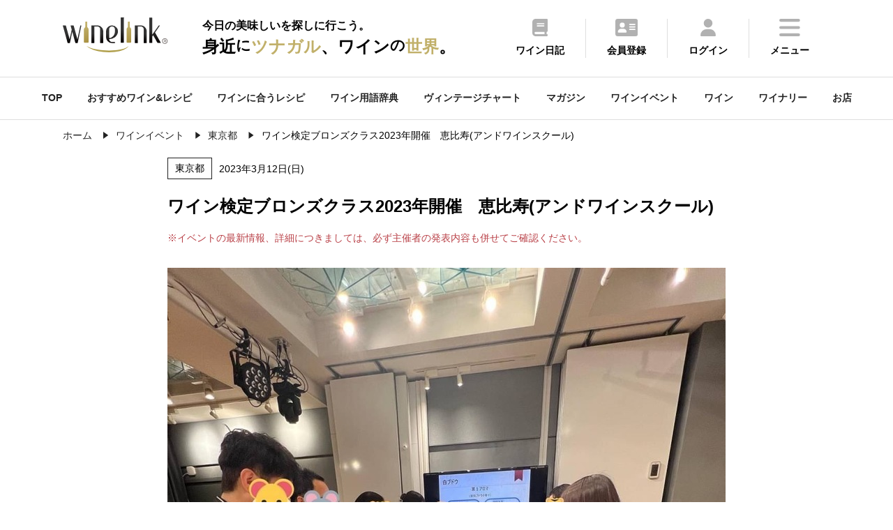

--- FILE ---
content_type: text/html
request_url: https://wine-link.net/event/detail/9599
body_size: 64836
content:
<!DOCTYPE html>
<html lang="ja">
<head>
<meta charset="utf-8">
<title>ワイン検定ブロンズクラス2023年開催　恵比寿(アンドワインスクール) - ワインリンク</title>
<meta name="description" content="ワイン検定ブロンズクラス2023年開催　恵比寿(アンドワインスクール)ワインイベントです。開催場所はRIVERLD恵比寿
渋谷区恵比寿南1-14-1
（恵比寿駅より徒歩2分）で行われます。">
<meta name="keywords" content="スパークリングワイン,シャンパン,ワインイベント詳細,ワイン,ワインリンク,ワインショップ,ワインバー,試飲会">
<meta property="og:title" content="ワイン検定ブロンズクラス2023年開催　恵比寿(アンドワインスクール) - ワインリンク">
<meta property="og:type" content="article">
<meta property="og:url" content="https://wine-link.net/event/detail/9599">
<meta property="og:image" content="https://wine-link.net/cache/images/event/f4/72/264dda7e30e41ddb5cad614d3fa98403f362f472.600x600.cut.jpg">
<meta property="og:site_name" content="ワインリンク【Wine-Link】">
<meta property="fb:app_id" content="237758306334674">
<meta property="og:description" content="ワイン検定ブロンズクラス2023年開催　恵比寿(アンドワインスクール)ワインイベントです。開催場所はRIVERLD恵比寿
渋谷区恵比寿南1-14-1
（恵比寿駅より徒歩2分）で行われます。">
<link rel="canonical" href="https://wine-link.net/event/detail/9599" />
<meta name="viewport" content="width=device-width, initial-scale=1.0, maximum-scale=1, user-scalable=0" />
<link rel="shortcut icon" href="/favicon.ico">
<link type="text/css" href="/static/v4/css/common.css?20250711" rel="stylesheet" />
<link rel="stylesheet" href="https://fonts.googleapis.com/css2?family=Material+Symbols+Outlined:opsz,wght,FILL,GRAD@48,400,0,0" />
<link rel="stylesheet" type="text/css" href="https://cdnjs.cloudflare.com/ajax/libs/slick-carousel/1.9.0/slick.css">
<link rel="stylesheet" type="text/css" href="https://cdnjs.cloudflare.com/ajax/libs/slick-carousel/1.9.0/slick-theme.css">
<link rel="stylesheet" href="https://cdnjs.cloudflare.com/ajax/libs/simplebar/6.2.4/simplebar.min.css" integrity="sha512-rptDreZF629VL73El0GaBEH9tlYEKDJFUr+ysb+9whgSGbwYfGGA61dVtQFL0qC8/SZv/EQFW5JtwEFf+8zKYg==" crossorigin="anonymous" referrerpolicy="no-referrer" />
<link type="text/css" href="/static/v4/css/add.css" rel="stylesheet" />

<script defer src="/static/v4/js/fav.js"></script>
<!-- Google tag (gtag.js) -->
<script async src="https://www.googletagmanager.com/gtag/js?id=G-ECBPZ8W817"></script>
<script>
  window.dataLayer = window.dataLayer || [];
  function gtag(){dataLayer.push(arguments);}
  gtag('js', new Date());

  gtag('config', 'G-ECBPZ8W817');
</script>
<link rel="stylesheet" type="text/css" href="https://cdnjs.cloudflare.com/ajax/libs/remodal/1.0.5/remodal.min.css">
<link rel="stylesheet" type="text/css" href="https://cdnjs.cloudflare.com/ajax/libs/remodal/1.0.5/remodal-default-theme.min.css">
</head>
<body>
<div class="top_cont_header">
	<header>
		<div class="active_her">
			<div class="header_inr">
				<div class="logo">
					
					<a href="https://wine-link.net/"><img src="/static/v3/images/logo.svg" alt="ワインリンク【Wine-Link】-ワインをもっと身近に楽しく"></a>
					
					<span class="catch"><span>今日の美味しいを探しに行こう。</span><span>身近<span class="ds">に</span><span class="dc">ツナガル</span>、ワイン<span class="ds">の</span><span class="dc">世界</span>。</span></span></div>
			</div>
			<div class="menu">
				<ul>
					<li><a href="https://wine-link.net/diary/"><img src="/static/v3/images/icon/common/header_diary.svg"><p>ワイン日記</p></a></li>
					
					<li><a href="https://wine-link.net/register/"><img src="/static/v3/images/icon/common/header_register.svg"><p>会員登録</p></i></a></li>
					<li><a href="https://wine-link.net/mypage/"><img src="/static/v3/images/icon/common/header_login.svg"><p>ログイン</p></a></li>
					
					<li class="hamburger"><a><img src="/static/v3/images/icon/common/header_menu.svg"><p>メニュー</p></a></li>
				</ul>
			</div>
		</div>
		<div class="menu_inr ">
			<div class="title"><p class="en">Me<span>n</span>u</p><p>メニュー</p></div>
			<div class="pc_nav">
				<div class="nav_cont">
					<p class="title">コンテンツ</p>
					<ul>
						<li><a href="https://wine-link.net/mypage/diary/register/">ワイン日記</a></li>
						<li><a href="https://wine-link.net/mypage/diary/register/?pairing=1">ペアリング日記</a></li>
						<li><a href="https://wine-link.net/ranking/">ランキング</a></li>
						<li><a href="https://wine-link.net/recommend/">おすすめワイン＆レシピ</a></li>
						<li><a href="https://wine-link.net/dictionary/">ワイン用語辞典</a></li>
						<li><a href="https://wine-link.net/vintage/">ヴィンテージチャート</a></li>
						<li><a href="https://wine-link.net/magazine/">マガジン</a></li>
						<li><a href="https://wine-link.net/event/">ワインイベント</a></li>
						<li><a href="https://wine-link.net/campaign/">キャンペーン</a></li>
						<li><a href="https://wine-link.net/info/">ニュース</a></li>
						<li><a href="https://wine-link.net/info/voice/">口コミ</a></li>
					</ul>
				</div>
				<div class="nav_cont">
					<p class="title">探す</p>
					<ul>
						<li><a href="https://wine-link.net/recipe/">ワインに合うレシピ(料理・おつまみ)</a></li>
						<li><a href="https://wine-link.net/search/wine/">ワイン</a></li>
						<li><a href="https://wine-link.net/search/winery/">ワイナリー</a></li>
						<li><a href="https://wine-link.net/shop/search/">お店</a></li>
					</ul>
					<p class="title column2">会員サービス</p>
					<ul>
					
						<li><a href="https://wine-link.net/mypage/">ログイン</a></li>
						<li><a href="https://wine-link.net/register/">会員登録</a></li>
					
					</ul>
				</div>
				<div class="nav_cont">
					<p class="title">販売店の方</p>
					<ul>
						<li><a href="https://wine-link.net/manage/">管理ページ</a></li>
						<li><a href="https://wine-link.net/contact/form/6">店舗新規登録</a></li>
					</ul>
				</div>
				<div class="nav_cont">
					<p class="title">その他</p>
					<div class="row2">
						<ul>
							<li><a href="https://wine-link.net/">トップページ</a></li>
							<li><a href="https://wine-link.net/concept/">コンセプト</a></li>
							<li><a href="https://wine-link.net/faq/">FAQ</a></li>
							<li><a href="https://wine-link.net/spec/">推薦環境</a></li>
							<li><a href="https://wine-link.net/support/systopics">システム更新履歴</a></li>
							<li><a href="https://wine-link.net/contact/">お問い合せ</a></li>
						</ul>
						<ul>
							<li><a href="https://wine-link.net/support/company">運営</a></li>
							<li><a href="https://wine-link.net/support/rule">プライバシーポリシー</a></li>
							<li><a href="https://wine-link.net/static/file/devicelist.pdf">アプリカメラ機能<br> /動作確認端末一覧</a></li>
							<li><a href="https://wine-link.net/support/sitemap">サイトマップ</a></li>
						</ul>
					</div>
				</div>
			</div>
			<div class="sp_nav" data-simplebar data-simplebar-auto-hide="false">
				<div class="nav_cont">
					<ul>
						<li><a href="https://wine-link.net/">TOP</a></li>
						<li><a href="https://wine-link.net/mypage/">ワイン日記</a></li>
						<li><a href="https://wine-link.net/recipe/">ワインに合うレシピを探す</a></li>
						<li><a href="https://wine-link.net/recommend/">おすすめワイン＆レシピ</a></li>
						<li><a href="https://wine-link.net/ranking/">ランキング</a></li>
						<li><a href="https://wine-link.net/dictionary/">ワイン用語辞典</a></li>
						<li><a href="https://wine-link.net/vintage/">ヴィンテージチャート</a></li>
						<li><a href="https://wine-link.net/magazine/">マガジン</a></li>
						<li><a href="https://wine-link.net/event/">ワインイベント</a></li>
						<li><a href="https://wine-link.net/search/wine/">ワインを探す</a></li>
						<li><a href="https://wine-link.net/search/winery/">ワイナリーを探す</a></li>
						<li><a href="https://wine-link.net/shop/search/">お店を探す</a></li>
						<li><a href="https://wine-link.net/campaign/">キャンペーン</a></li>
						<li><a href="https://wine-link.net/info/">ニュース</a></li>
						<li><a href="https://wine-link.net/info/voice/">口コミ</a></li>
					
						<li><a href="https://wine-link.net/mypage/">ログイン</a></li>
						<li><a href="https://wine-link.net/register/">会員登録</a></li>
					
					</ul>
				</div>
			</div>
			<div class="sns_inr">
				<div class="sns_btn"><a href="https://www.facebook.com/winelink.net" target="_blank"><img src="/static/v3/images/icon/common/header_facebook.svg"></a></div>
			</div>
			<div class="close pc_cont">
				<img src="/static/v3/images/icon/common/header_close.svg"><span>閉じる</span>
			</div>
			<div class="close sp_cont">
				<img src="/static/v3/images/icon/common/header_close_sp.svg">
			</div>
		</div>
	</header>
</div>
<span class="gap mypage_gap"></span>
<nav>
	<ul class="sub_nav_inner">
		<li><a href="https://wine-link.net/">TOP</a></li>
		<li><a href="https://wine-link.net/recommend/">おすすめワイン&レシピ</a></li>
		<li><a href="https://wine-link.net/recipe/">ワインに合うレシピ</a></li>
		<li><a href="https://wine-link.net/dictionary/">ワイン用語辞典</a></li>
		<li><a href="https://wine-link.net/vintage/">ヴィンテージチャート</a></li>
		<li><a href="https://wine-link.net/magazine/">マガジン</a></li>
		<li><a href="https://wine-link.net/event/">ワインイベント</a></li>
		<li><a href="https://wine-link.net/search/wine/">ワイン</a></li>
		<li><a href="https://wine-link.net/search/winery/">ワイナリー</a></li>
		<li><a href="https://wine-link.net/shop/search/">お店</a></li>
	</ul>
</nav>

<div class="common_inner pan">
	<ul class="List" itemscope itemtype="http://schema.org/BreadcrumbList">
		<li class="List-Item" itemprop="itemListElement" itemscope itemtype="http://schema.org/ListItem">
			<a href="/" itemprop="item" class="List-Item-Link">
				<span itemprop="name">ホーム</span>
			</a>
			<meta itemprop="position" content="1" />
		</li>
        <li class="List-Item" itemprop="itemListElement" itemscope itemtype="http://schema.org/ListItem">
			<a href="/event/" itemprop="item" class="List-Item-Link">
				<span itemprop="name">ワインイベント</span>
			</a>
			<meta itemprop="position" content="2" />
		</li>
        <li class="List-Item" itemprop="itemListElement" itemscope itemtype="http://schema.org/ListItem">
			<a href="/event/result?pref_cd=13" itemprop="item" class="List-Item-Link">
				<span itemprop="name">東京都</span>
			</a>
			<meta itemprop="position" content="3" />
		</li>
		<li class="List-Item" itemprop="itemListElement" itemscope itemtype="http://schema.org/ListItem">
			<span itemprop="name">ワイン検定ブロンズクラス2023年開催　恵比寿(アンドワインスクール)</span>
			<meta itemprop="position" content="4" />
		</li>
	</ul>
</div>
<main class="sub container">
<article class="cont_block">
    <section class="event common_inner_narrow cont_block">
        <dl class="detail">
            <dt>
                <div class="date">
                    
                    <span>東京都</span>
                    
                    
                    <p class="time">
                        
                            
                                2023年3月12日(日)
                            
                        
                    </p>
                </div>
                <h1>ワイン検定ブロンズクラス2023年開催　恵比寿(アンドワインスクール)</h1>
                <p class="sub_title im_txt">※イベントの最新情報、詳細につきましては、必ず主催者の発表内容も併せてご確認ください。</p>
                
                <img src="https://wine-link.net/cache/images/event/f4/72/264dda7e30e41ddb5cad614d3fa98403f362f472.800x0.none.jpg" alt="イベント名" class="thum">
                
                <div class="sns_cont">
                    <ul>
                        <li id="bookmark_button">
                            
                                <a href="#favo" class="please-login-btn" class="m10">お気に入り登録</a>
                            
                        </li>
                        <li><a href="/event/detail/9599/voice/">口コミ</a></li>
                        <li><a href="https://www.facebook.com/share.php?u=https://wine-link.net/event/detail/9599" target="_blank"><img src="/static/v3/images/icon/common/sns_facebook.svg"></a></li>
                        <li><a href="https://twitter.com/share?url=https://wine-link.net/event/detail/9599&text=ワイン検定ブロンズクラス2023年開催　恵比寿(アンドワインスクール)" target="_blank"><img src="/static/v3/images/icon/common/sns_x.svg"></a></li>
                        <li><a href="https://social-plugins.line.me/lineit/share?url=https://wine-link.net/event/detail/9599" target="_blank"><img src="/static/v3/images/icon/common/sns_line.svg"></a></li>
                    </ul>
                </div>
            </dt>
            <dt class="detail_txt">
                <p><br />
</p>
            </dt>
        </dl>
    </section>
    <section class="event_detail common_inner_narrow cont_block">
        <h2 class="title">詳細</h2>
        <ul>
            
            <li><dl><dt class="title"><h3>内容</h3></dt><dt class="txt"><p>ワイン検定ブロンズクラス2023年開催　恵比寿(アンドワインスクール)<br />
<br />
【開催日時】3月12日(日)14:00〜16:40<br />
<br />
詳細や予約はこちらのリンクから↓<br />
https://andwineclub.com/school/6745/<br />
<br />
【内容】<br />
恵比寿にて日本ソムリエ協会が主催するワイン検定ブロンズクラスを開催することとなりました。<br />
<br />
ブロンズクラスは、ワインの入門編として、ご家庭でワインを楽しく飲んでいただける知識を習得し、日常でのワインが楽しくなるような講座です。<br />
<br />
『講習90分＋検定試験40分』の一日完結型ですので気軽にご参加いただけます。<br />
<br />
<br />
【J.S.A.ワイン検定について】<br />
日本ソムリエ協会が主催する検定試験（テイスティングなし）で、20歳以上の方ならどなたでも受けられる検定試験です。<br />
<br />
ワインに興味をお持ちの方を対象に、ワインの基礎的な知識の普及を目的とした　一般社団法人日本ソムリエ協会が主催する検定試験です。　<br />
<br />
ブロンズクラスはワイン入門編として、ワインの選び方や、ブドウ品種の基礎知識、<br />
<br />
お料理との合わせ方など、日常でのワインが楽しくなるような内容を学べる講座です。<br />
　<br />
<br />
・今回のブロンズクラスは、<br />
入門編としてご家庭でワインを楽しく飲んでいただける知識を習得します。<br />
<br />
ワインに詳しくない方も楽しく学べて、資格も取得出来ます。<br />
<br />
検定の内容は…<br />
・1日完結型の検定で、当日90分の講習会のあとに検定試験を行います。<br />
・試験問題はテキストの中から出題されます。<br />
・ワインのテイスティングはありません。<br />
<br />
合格すると…<br />
・日本ソムリエ協会より認定カードと認定バッジが届きます。<br />
<br />
・そしてワインをご自分で選んでみたり日常の楽しみが増えます。<br />
<br />
ワイン検定とは（ソムリエ協会）<br />
ワイン検定公式サイト <br />
https://www.winekentei.com/<br />
<br />
<br />
<br />
【日程】<br />
3月12日㈰<br />
14:00-14:20　　　受付<br />
14:20-15:50　　　認定講師による<br />
　　　　　　　講習会<br />
15:40-16:00　　　休憩<br />
16:00-16:40　　　検定試験<br />
16:40-19:00　　　懇親会（任意）<br />
<br />
【会場】<br />
RIVERLD恵比寿<br />
渋谷区恵比寿南1-14-1<br />
（恵比寿駅より徒歩2分）<br />
<br />
<br />
【合格すると】<br />
１．日本ソムリエ協会より認定カードとワイングラスの形の認定バッジが授与されます<br />
<br />
２．シルバークラスの受験資格を得ることができます<br />
（今年は11月にあります）<br />
<br />
【AND　WINE　SCHOOLでワイン検定を受けるメリット】<br />
・参加することで今後AND　WINE　CLUBのワイン会に1000円OFFで参加できます。<br />
<br />
・認定講師は個人事業主の方が多い中、長年ワイン会やワインスクールを運営している法人(AND株式会社)責任持って開催します。<br />
<br />
・AND　WINE　CLUBのワイン会・スクールのコミュニティーにもご招待いたします<br />
<br />
試験終了後にはワインを飲みながらの懇親会を予定しています。<br />
※参加は任意です。<br />
<br />
ワイン会の楽しみ方などのお話もしたいと思いますので、ワイン会にご興味のある方のお申込みもお待ちしております。<br />
<br />
過去問　例<br />
問1:ワインの原材料として正しいものは？<br />
ブドウ、水、砂糖、アルコール<br />
ブドウ、水、アルコール<br />
ブドウのみ<br />
<br />
問4：シャンパーニュを代表とする、瓶内二次発酵によるスパークリングワインの製法を別名なんという？<br />
メトード・アンセストラル<br />
シャルマ方式<br />
トラディショナル方式<br />
<br />
このような問題が出題されます。<br />
<br />
試験はこんな感じのようです↓<br />
<br />
試験時間は40分<br />
問題数は50問<br />
合格ラインは大体６割<br />
三択あり<br />
ひっかけ問題もあり<br />
複合的な問題もあり<br />
<br />
合格率は約95％くらいです。<br />
100％ではありません。<br />
<br />
【今回の担当講師プロフィール】経歴•資格<br />
<br />
講師　まゆみん<br />
<br />
•AND株式会社運営のAND　WINE　SCHOOL講師<br />
•ワイン検定ブロンズクラス講師<br />
•日本ソムリエ協会認定　ワインエキスパート<br />
•WSET　Level　3　Award　in　Wine　and　Spirits<br />
•French　Wine　Scholar<br />
<br />
【趣味】<br />
旅行、ワイン<br />
<br />
【2023年にしたいこと】<br />
ドルフィンスイム<br />
日本酒の勉強と酒蔵巡り<br />
<br />
【出身】<br />
三重県<br />
<br />
【好きなワイン】<br />
ピノノワール<br />
<br />
【仕事】<br />
商社<br />
<br />
【一言】<br />
ワインをもっと楽しく飲んでみませんか？<br />
難しいイメージのあるワインですが、基礎知識を得るだけで、あっという間に楽しく飲めます！<br />
初心者の方でも簡単に理解でき、楽しめるような講座にしたいと思います。<br />
<br />
<br />
【ワインを勉強しはじめたきっかけ】<br />
仕事でお客様をお連れしてヨーロッパに出張に行った際、<br />
レストランでワインを自分で選べなかったこと（ヨーロッパ以外はビールで良かったんです）が悔しかったことと、<br />
『教養としてのワイン』を読んで、大好きなワインが仕事に役立つんだと気づいたからです。<br />
<br />
詳細や予約はこちらのリンクから↓<br />
https://andwineclub.com/school/6745/<br />
<br />
【受験料】<br />
11,000円（テキスト代込み）<br />
<br />
【詳細】<br />
https://www.winekentei.com/instructor/site/2443/bronze/?date=2023-03-12<br />
<br />
【申し込み締切】<br />
2月9日(木)まで<br />
<br />
【申し込みのながれ】<br />
1　ワイン検定サイトにアクセスし、お申し込みください。<br />
https://www.winekentei.com/instructor/site/2443/bronze/?date=2023-03-12 2　ご入金から1週間前後でテキストが届きます。 3　試験会場の講師より、講習会を受けます。 4　ワイン検定を受検します。 5　合格者には後日バッジが届きます。<br />
<br />
【ワインスクールのオプチャ】<br />
オープンチャット「ワインスクール」(andwineschool)」<br />
https://line.me/ti/g2/K-RJ1tIbO-Bcd5mLl2AG7eDvO2fE6MUHcPNsoA?utm_source=invitation&amp;utm_medium=link_copy&amp;utm_campaign=default <br />
<br />
★LINEオープンチャット★<br />
日本最大級のワインオプチャ<br />
「ワイン会　(AND　WINE　CLUB)」<br />
https://line.me/ti/g2/OGrLidgC9Gp_w1SxK5tOMA?utm_source=invitation&amp;utm_medium=link_copy&amp;utm_campaign=default<br />
<br />
運営LINEオプチャまとめ<br />
https://andwineclub.com/4928<br />
<br />
<br />
<br />
AND　WINE　SCHOOL<br />
<br />
『　AND　WINE　　CLUB　HP　　』<br />
https://andwineclub.com<br />
</p></dt></dl></li>
            
            
                
                <li><dl><dt class="title"><h3>開催日</h3></dt><dt class="txt"><p>2023年3月12日(日)</p></dt></dl></li>
                
            
            
            <li><dl><dt class="title"><h3>開催時間</h3></dt><dt class="txt"><p>14:00〜16:40<br />
</p></dt></dl></li>
            
            
            <li><dl><dt class="title"><h3>開催場所</h3></dt><dt class="txt"><p>RIVERLD恵比寿<br />
渋谷区恵比寿南1-14-1<br />
（恵比寿駅より徒歩2分）<br />
</p></dt></dl></li>
            
            
            <li><dl><dt class="title"><h3>会費</h3></dt><dt class="txt"><p>11,000円（テキスト代込み）<br />
</p></dt></dl></li>
            
            
            
            
            <li><dl><dt class="title"><h3>対象</h3></dt><dt class="txt"><p>一般消費者向け</p></dt></dl></li>
            
            
            <li><dl><dt class="title"><h3>主催者</h3></dt><dt class="txt"><p>AND WINE  CLUB</p></dt></dl></li>
            
            
            <li><dl><dt class="title"><h3>その他</h3></dt><dt class="txt"><p>【申し込み締切】<br />
2月9日(木)まで<br />
</p></dt></dl></li>
            
            
            <li>
                <dl>
                    <dt class="title"><h3>詳細</h3></dt>
                    <dt class="txt">
                    <div class="btn_area">
                        
                            <a href="https://andwineclub.com/school/6745/" target="_blank">詳細はこちら</a>
                        
                    </div>
                    </dt>
                </dl>
            </li>
            
        </ul>
    </section>
    
    
    <section class="event_detail common_inner_narrow cont_block">
        <h2 class="title">お問い合わせ先</h2>
        <ul>
            <li>
                <dl>
                    <dt class="title">
                        <p>お問合せ先詳細</p>
                    </dt>
                    <dt class="txt">
                        <p>ワイン検定サイトにアクセスし、お申し込みください。<br />
</p>
                        
                        <div class="btn_area">
                            <a href="https://www.winekentei.com/instructor/site/2443/bronze/?date=2023-03-12">詳細はこちら</a>
                        </div>
                        
                    </dt>
                </dl>
            </li>
        </ul>
        <div class="bnr_area"><a href="https://wine-link.net/event/about"><img src="/static/v3/images/common_bnr_03.png"></a></div>
    </section>
    

    <section class="event common_inner_narrow cont_block comment_area" id="comment">
        <h2 class="title">口コミ</h2>
        <div class="comment">
            <ul>
                
            </ul>
        </div>
        <div class="btn_area">
            <a href="/event/detail/9599/voice/">口コミする</a>
            <div class="comment_more"><p>もっと見る</p></div>
        </div>
    </section>


    <section class="event common_inner_narrow cont_block">
		
        <h2 class="title">掲載内容変更依頼</h2>
		
        <div class="btn_area">
            
                
            <a href="https://wine-link.net/event/request/change_form?base=9599">掲載内容変更依頼</a>
                
            
            <a href="https://wine-link.net/event/" class="list list_color">一覧に戻る</a>
        </div>
    </section>

    <section class="common_inner cont_block">
        <div class="dateTime">
            <dl><dt>公開日 :</dt><dd class="datePublished">2023/02/06</dd></dl>
            <dl><dt>更新日 :</dt><dd class="dateModified">2023/02/06</dd></dl>
        </div>
    </section>

    
    <section class="event common_inner cont_block">
        <h2 class="title">関東のおすすめイベント</h2>
        <ul class="event_inr">
            
            <li>
                <a href="https://wine-link.net/event/detail/18662">
                    <dl>
                        <dt>
                            
							<img src="/cache/images/event/fa/76/be33379d6c36555e9d0defdc032a06f01f62fa76.800x500.apply.jpg" alt="" itemprop="image">
                            
                        </dt>
                        <dd class="detail">
                            <div class="date">
                                
                                    <span>東京都</span>
                                
                                <p class="time">
                                    
                                        
                                            2026年2月2日(月)
                                        
                                    
                                </p>
                            </div>
							
                            <p class="title">チョコレート　X　ワイン　ペアリング 1dayセミナーテロワールがつなぐチョコレートとワイン</p>
							
                            <p class="sub_title">アカデミー・デュ・ヴァン 青山校<br />
渋谷区神宮前5-53-67 コスモス青山ガーデンフロア(B2F)<br />
</p>
                        </dd>
                    </dl>
                </a>
            </li>
            
            <li>
                <a href="https://wine-link.net/event/detail/18669">
                    <dl>
                        <dt>
                            
							<img src="/cache/images/event/9d/58/8049be57d3e3f8c4f72c306cf01419686cc19d58.800x500.apply.jpg" alt="" itemprop="image">
                            
                        </dt>
                        <dd class="detail">
                            <div class="date">
                                
                                    <span>東京都</span>
                                
                                <p class="time">
                                    
                                        
                                            2026年2月4日(水)
                                        
                                    
                                </p>
                            </div>
							
                            <p class="title">20通り以上の組み合わせでリースリングに合うチーズを探そう！</p>
							
                            <p class="sub_title">アカデミー・デュ・ヴァン 青山校<br />
渋谷区神宮前5-53-67 コスモス青山ガーデンフロア(B2F)<br />
</p>
                        </dd>
                    </dl>
                </a>
            </li>
            
            <li>
                <a href="https://wine-link.net/event/detail/18664">
                    <dl>
                        <dt>
                            
							<img src="/cache/images/event/fe/3c/c2538ac5c78a49178fed74b63e65ea3d2bb8fe3c.800x500.apply.jpg" alt="" itemprop="image">
                            
                        </dt>
                        <dd class="detail">
                            <div class="date">
                                
                                    <span>東京都</span>
                                
                                <p class="time">
                                    
                                        
                                            2026年2月4日(水)
                                        
                                    
                                </p>
                            </div>
							
                            <p class="title">ヴィティカルチャー実践講座：ブドウ苗木の選定と戦略品種・クローン・台木の最適解を追求する</p>
							
                            <p class="sub_title">アカデミー・デュ・ヴァン 青山校<br />
渋谷区神宮前5-53-67 コスモス青山ガーデンフロア(B2F)<br />
</p>
                        </dd>
                    </dl>
                </a>
            </li>
            
            <li>
                <a href="https://wine-link.net/event/detail/18671">
                    <dl>
                        <dt>
                            
							<img src="/cache/images/event/5c/61/3cdc49f86c32e82b91ac5d8fca8847ccdfb05c61.800x500.apply.jpg" alt="" itemprop="image">
                            
                        </dt>
                        <dd class="detail">
                            <div class="date">
                                
                                    <span>東京都</span>
                                
                                <p class="time">
                                    
                                        
                                            2026年2月6日(金)
                                        
                                    
                                </p>
                            </div>
							
                            <p class="title">【1dayセミナー】フランス史とつながるワインを嗜む　歴史とともに深めるワインの文化的知識　第5回～ブルゴーニュ：中世ブルゴーニュ公国と英仏百年戦争その１</p>
							
                            <p class="sub_title">アカデミー・デュ・ヴァン 青山校<br />
渋谷区神宮前5-53-67 コスモス青山ガーデンフロア(B2F)<br />
</p>
                        </dd>
                    </dl>
                </a>
            </li>
            
        </ul>
    </section>
    
    <section class="event common_inner cont_block">
        <h2 class="title">エリア別ワインイベント一覧</h2>
        <div class="all_event">
            <ul>
                
				
					
				<li class="item">
                    <p class="title">北海道エリアイベント一覧<span class="dli-plus"></span></p>
                    <div class="detail">
                
                
				
                <a href="https://wine-link.net/event/result?pref_cd=1">北海道ワインイベント一覧</a>
                
                
				
					
                    </div>
                </li>
					
				<li class="item">
                    <p class="title">東北エリアイベント一覧<span class="dli-plus"></span></p>
                    <div class="detail">
                
                
				
                <a href="https://wine-link.net/event/result?pref_cd=2">青森県ワインイベント一覧</a>
                
                
				
                <a href="https://wine-link.net/event/result?pref_cd=3">岩手県ワインイベント一覧</a>
                
                
				
                <a href="https://wine-link.net/event/result?pref_cd=4">宮城県ワインイベント一覧</a>
                
                
				
                <a href="https://wine-link.net/event/result?pref_cd=5">秋田県ワインイベント一覧</a>
                
                
				
                <a href="https://wine-link.net/event/result?pref_cd=6">山形県ワインイベント一覧</a>
                
                
				
                <a href="https://wine-link.net/event/result?pref_cd=7">福島県ワインイベント一覧</a>
                
                
				
					
                    </div>
                </li>
					
				<li class="item">
                    <p class="title">関東エリアイベント一覧<span class="dli-plus"></span></p>
                    <div class="detail">
                
                
				
                <a href="https://wine-link.net/event/result?pref_cd=8">茨城県ワインイベント一覧</a>
                
                
				
                <a href="https://wine-link.net/event/result?pref_cd=9">栃木県ワインイベント一覧</a>
                
                
				
                <a href="https://wine-link.net/event/result?pref_cd=10">群馬県ワインイベント一覧</a>
                
                
				
                <a href="https://wine-link.net/event/result?pref_cd=11">埼玉県ワインイベント一覧</a>
                
                
				
                <a href="https://wine-link.net/event/result?pref_cd=12">千葉県ワインイベント一覧</a>
                
                
				
                <a href="https://wine-link.net/event/result?pref_cd=13">東京都ワインイベント一覧</a>
                
                
				
                <a href="https://wine-link.net/event/result?pref_cd=14">神奈川県ワインイベント一覧</a>
                
                
				
					
                    </div>
                </li>
					
				<li class="item">
                    <p class="title">中部エリアイベント一覧<span class="dli-plus"></span></p>
                    <div class="detail">
                
                
				
                <a href="https://wine-link.net/event/result?pref_cd=15">新潟県ワインイベント一覧</a>
                
                
				
                <a href="https://wine-link.net/event/result?pref_cd=16">富山県ワインイベント一覧</a>
                
                
				
                <a href="https://wine-link.net/event/result?pref_cd=17">石川県ワインイベント一覧</a>
                
                
				
                <a href="https://wine-link.net/event/result?pref_cd=18">福井県ワインイベント一覧</a>
                
                
				
                <a href="https://wine-link.net/event/result?pref_cd=19">山梨県ワインイベント一覧</a>
                
                
				
                <a href="https://wine-link.net/event/result?pref_cd=20">長野県ワインイベント一覧</a>
                
                
				
                <a href="https://wine-link.net/event/result?pref_cd=21">岐阜県ワインイベント一覧</a>
                
                
				
                <a href="https://wine-link.net/event/result?pref_cd=22">静岡県ワインイベント一覧</a>
                
                
				
                <a href="https://wine-link.net/event/result?pref_cd=23">愛知県ワインイベント一覧</a>
                
                
				
					
                    </div>
                </li>
					
				<li class="item">
                    <p class="title">関西エリアイベント一覧<span class="dli-plus"></span></p>
                    <div class="detail">
                
                
				
                <a href="https://wine-link.net/event/result?pref_cd=24">三重県ワインイベント一覧</a>
                
                
				
                <a href="https://wine-link.net/event/result?pref_cd=25">滋賀県ワインイベント一覧</a>
                
                
				
                <a href="https://wine-link.net/event/result?pref_cd=26">京都府ワインイベント一覧</a>
                
                
				
                <a href="https://wine-link.net/event/result?pref_cd=27">大阪府ワインイベント一覧</a>
                
                
				
                <a href="https://wine-link.net/event/result?pref_cd=28">兵庫県ワインイベント一覧</a>
                
                
				
                <a href="https://wine-link.net/event/result?pref_cd=29">奈良県ワインイベント一覧</a>
                
                
				
                <a href="https://wine-link.net/event/result?pref_cd=30">和歌山県ワインイベント一覧</a>
                
                
				
					
                    </div>
                </li>
					
				<li class="item">
                    <p class="title">中国エリアイベント一覧<span class="dli-plus"></span></p>
                    <div class="detail">
                
                
				
                <a href="https://wine-link.net/event/result?pref_cd=31">鳥取県ワインイベント一覧</a>
                
                
				
                <a href="https://wine-link.net/event/result?pref_cd=32">島根県ワインイベント一覧</a>
                
                
				
                <a href="https://wine-link.net/event/result?pref_cd=33">岡山県ワインイベント一覧</a>
                
                
				
                <a href="https://wine-link.net/event/result?pref_cd=34">広島県ワインイベント一覧</a>
                
                
				
                <a href="https://wine-link.net/event/result?pref_cd=35">山口県ワインイベント一覧</a>
                
                
				
					
                    </div>
                </li>
					
				<li class="item">
                    <p class="title">四国エリアイベント一覧<span class="dli-plus"></span></p>
                    <div class="detail">
                
                
				
                <a href="https://wine-link.net/event/result?pref_cd=36">徳島県ワインイベント一覧</a>
                
                
				
                <a href="https://wine-link.net/event/result?pref_cd=37">香川県ワインイベント一覧</a>
                
                
				
                <a href="https://wine-link.net/event/result?pref_cd=38">愛媛県ワインイベント一覧</a>
                
                
				
                <a href="https://wine-link.net/event/result?pref_cd=39">高知県ワインイベント一覧</a>
                
                
				
					
                    </div>
                </li>
					
				<li class="item">
                    <p class="title">九州・沖縄エリアイベント一覧<span class="dli-plus"></span></p>
                    <div class="detail">
                
                
				
                <a href="https://wine-link.net/event/result?pref_cd=40">福岡県ワインイベント一覧</a>
                
                
				
                <a href="https://wine-link.net/event/result?pref_cd=41">佐賀県ワインイベント一覧</a>
                
                
				
                <a href="https://wine-link.net/event/result?pref_cd=42">長崎県ワインイベント一覧</a>
                
                
				
                <a href="https://wine-link.net/event/result?pref_cd=43">熊本県ワインイベント一覧</a>
                
                
				
                <a href="https://wine-link.net/event/result?pref_cd=44">大分県ワインイベント一覧</a>
                
                
				
                <a href="https://wine-link.net/event/result?pref_cd=45">宮崎県ワインイベント一覧</a>
                
                
				
                <a href="https://wine-link.net/event/result?pref_cd=46">鹿児島県ワインイベント一覧</a>
                
                
				
                <a href="https://wine-link.net/event/result?pref_cd=47">沖縄県ワインイベント一覧</a>
                
                
				
					
                    </div>
                </li>
					
				<li class="item">
                    <p class="title">海外エリアイベント一覧<span class="dli-plus"></span></p>
                    <div class="detail">
                
                
				
                <a href="https://wine-link.net/event/result?pref_cd=48">海外ワインイベント一覧</a>
                
                
				
					
                    </div>
                </li>
					
				<li class="item">
                    <p class="title">オンラインエリアイベント一覧<span class="dli-plus"></span></p>
                    <div class="detail">
                
                
				
                <a href="https://wine-link.net/event/result?pref_cd=99">オンラインワインイベント一覧</a>
                
                
                    </div>
                </li>
            </ul>
        </div>
    </section>
    
<div class="orgmodal result">
        <p>お気に入りに登録しました</p>
        <a href="javascript:void(0)" id="orgmodal-close" class="orgmodal-close">閉じる</a>
</div>

<div id="please-login-modal" class="remodal result unregistered" data-remodal-id="favo">
    <button data-remodal-action="close" class="remodal-close"><img src="/static/v3/images/icon/common/header_close.svg"></button>
    <p>お気に入り登録は「会員限定」サービスです。<br>お手数ですが下記のリンクより<br>「ログイン」もしくは「会員登録」してください。</p>
    <div class="btn_area">
        <a class="return_login" href="https://wine-link.net/login/?path=">ログイン</a>
        <a href="/register/">会員登録</a>
    </div>
</div>

<div class="orgmodal-bg"></div>
<script>
const orgmodal = () => {
    const bg = document.querySelector('.orgmodal-bg')
    const close = document.querySelector('.orgmodal-close')
    bg.addEventListener('click', () => {
        document.body.classList.remove('open-orgmodal')
    })
    close.addEventListener('click', () => {
        document.body.classList.remove('open-orgmodal')
    })
}
function openorgmodal () {
    document.body.classList.add('open-orgmodal')
}
document.addEventListener('DOMContentLoaded', orgmodal)

const init_please_login = () => {
    const link = $('.return_login');
    let url = location.pathname;
    link.attr('href', link.attr('href') + url);
}
document.addEventListener('DOMContentLoaded', init_please_login)

</script>
</article>
<div class="cont_block">
    
<aside class="common_inner common_content">
    <section class="top_cont cont_block">
        <h4>おすすめペアリングレシピまとめ</h4>
        <div class="slider">
            
                
<div class="slick-slide">
<a href="https://wine-link.net/recommend/detail/1089">
<dl>
    <dt>
    
        <img loading="lazy" src="https://wine-link.net/cache/images/recommend/90/e1/9131b7b4114b94435c9128b206dc1dd91bda90e1.800x533.cut.jpg" width="178.5" height="106.25" alt="「牡蠣」のおつまみでワインを飲もう！【2026】">
    
    </dt>
    <dd>「牡蠣」のおつまみでワインを飲もう！【2026】</dd>
</dl>
</a>
</div>
            
                
<div class="slick-slide">
<a href="https://wine-link.net/recommend/detail/1065">
<dl>
    <dt>
    
        <img loading="lazy" src="https://wine-link.net/cache/images/recommend/27/cf/398946d05845009a64c3bcb0b677590df27f27cf.800x533.cut.jpg" width="178.5" height="106.25" alt="甘みが増した冬野菜のワインに合うレシピ14選【2026】">
    
    </dt>
    <dd>甘みが増した冬野菜のワインに合うレシピ14選【2026】</dd>
</dl>
</a>
</div>
            
                
<div class="slick-slide">
<a href="https://wine-link.net/recommend/detail/1056">
<dl>
    <dt>
    
        <img loading="lazy" src="https://wine-link.net/cache/images/recommend/7b/a4/106bc54651db793f4775af696d02ff9306707ba4.800x533.cut.jpg" width="178.5" height="106.25" alt="赤ワインに合う　肉料理10選　【2025】">
    
    </dt>
    <dd>赤ワインに合う　肉料理10選　【2025】</dd>
</dl>
</a>
</div>
            
                
<div class="slick-slide">
<a href="https://wine-link.net/recommend/detail/1034">
<dl>
    <dt>
    
        <img loading="lazy" src="https://wine-link.net/cache/images/recommend/9e/42/85eb4f19739ebc0fe1d3b863034442b294c69e42.800x533.cut.jpg" width="178.5" height="106.25" alt="ワインと楽しむ！　クリスマスにおすすめのメイン料理【2025】">
    
    </dt>
    <dd>ワインと楽しむ！　クリスマスにおすすめのメイン料理【2025】</dd>
</dl>
</a>
</div>
            
                
<div class="slick-slide">
<a href="https://wine-link.net/recommend/detail/1100">
<dl>
    <dt>
    
        <img loading="lazy" src="https://wine-link.net/cache/images/recommend/d0/ae/5499f4c08bdc025789c325aac5ea9221289cd0ae.800x533.cut.jpg" width="178.5" height="106.25" alt=" 年末年始にオススメ！スパークリングワインに合うおつまみ11選【2025】">
    
    </dt>
    <dd> 年末年始にオススメ！スパークリングワインに合うおつまみ11選【2025】</dd>
</dl>
</a>
</div>
            
        </div>
        <div class="btn_area">
            <a href="/recommend/list?keyword=&recommend_type=2&category=">すべて見る<img src="/static/v3/images/icon/common/arrow.svg"></a>
        </div>
    </section>
    <section class="top_cont cont_block">
        <h4>旬のペアリングレシピ</h4>
        <div class="slider">
            
                
<div class="slick-slide">
<a href="https://wine-link.net/recipe/detail/1951">
<dl>
    <dt><img loading="lazy" src="https://wine-link.net/cache/images/recipe/bb/b9/abf62f0eabf501a9102029cf53ec7e372027bbb9.800x533.cut.jpg" alt="タラとネギのマスタード蒸し
" width="178.5" height="106.25"></dt>
    <dd>タラとネギのマスタード蒸し
</dd>
</dl>
</a>
</div>
            
                
<div class="slick-slide">
<a href="https://wine-link.net/recipe/detail/1950">
<dl>
    <dt><img loading="lazy" src="https://wine-link.net/cache/images/recipe/aa/2d/4ca6314eba14512af81d65d44d2b495ef06caa2d.800x533.cut.jpg" alt="塩もみ白菜と豚肉の塩昆布煮
" width="178.5" height="106.25"></dt>
    <dd>塩もみ白菜と豚肉の塩昆布煮
</dd>
</dl>
</a>
</div>
            
                
<div class="slick-slide">
<a href="https://wine-link.net/recipe/detail/1949">
<dl>
    <dt><img loading="lazy" src="https://wine-link.net/cache/images/recipe/a9/eb/cd5550bb4f7850dae4c4ac8cd049569e5e36a9eb.800x533.cut.jpg" alt="赤カブとザーサイのナムル
" width="178.5" height="106.25"></dt>
    <dd>赤カブとザーサイのナムル
</dd>
</dl>
</a>
</div>
            
                
<div class="slick-slide">
<a href="https://wine-link.net/recipe/detail/1060">
<dl>
    <dt><img loading="lazy" src="https://wine-link.net/cache/images/recipe/96/6c/e6e7388263543ee14154a7d93f5095601b2a966c.800x533.cut.jpg" alt="タラの白子とじゃがいものトマトソース蒸し
" width="178.5" height="106.25"></dt>
    <dd>タラの白子とじゃがいものトマトソース蒸し
</dd>
</dl>
</a>
</div>
            
                
<div class="slick-slide">
<a href="https://wine-link.net/recipe/detail/1272">
<dl>
    <dt><img loading="lazy" src="https://wine-link.net/cache/images/recipe/ea/5a/4c263ac17a94126d16f2ef1adf034ec2d9cdea5a.800x533.cut.jpg" alt="鶏ハム　金柑と生姜のソース
" width="178.5" height="106.25"></dt>
    <dd>鶏ハム　金柑と生姜のソース
</dd>
</dl>
</a>
</div>
            
        </div>
        <div class="btn_area">
            <a href="/recipe/in_season">すべて見る<img src="/static/v3/images/icon/common/arrow.svg"></a>
        </div>
    </section>
    <section class="top_cont cont_block">
        <h4>マガジン</h4>
        <div class="slider">
            
                

    
        
    
<div class="slick-slide">
<a href="https://wine-link.net/magazine/detail/2249">
<dl><dt>
    
       
    <img loading="lazy" src="https://wine-link.net/cache/images/paragraph/29/69/80f04d0dc649da71ce9e0769770daafbc9c12969.800x533.cut.jpg" width="178.5" height="106.25" alt="ワインクイズ Vol.55 フランス⑤">
       
    
</dt><dd>ワインクイズ Vol.55 フランス⑤
</dd></dl></a></div>
            
                

    
        
    
<div class="slick-slide">
<a href="https://wine-link.net/magazine/detail/2248">
<dl><dt>
    
       
    <img loading="lazy" src="https://wine-link.net/cache/images/paragraph/d5/9d/d1db8dd23a7070eea2761cb8a5d4d2d1ae3ed59d.800x533.cut.jpg" width="178.5" height="106.25" alt="チーズとワインと、予定外の夜の話">
       
    
</dt><dd>チーズとワインと、予定外の夜の話
</dd></dl></a></div>
            
                

    
        
    
<div class="slick-slide">
<a href="https://wine-link.net/magazine/detail/2247">
<dl><dt>
    
       
    <img loading="lazy" src="https://wine-link.net/cache/images/paragraph/31/9d/2ab11d7b6d2fff12cba3f1558c2de3bdb9a0319d.800x533.cut.jpg" width="178.5" height="106.25" alt="ワインクイズ Vol.54　シャンパーニュ④">
       
    
</dt><dd>ワインクイズ Vol.54　シャンパーニュ④
</dd></dl></a></div>
            
                

    
        
    
<div class="slick-slide">
<a href="https://wine-link.net/magazine/detail/2246">
<dl><dt>
    
       
    <img loading="lazy" src="https://wine-link.net/cache/images/paragraph/ee/77/170f091ca50df9a96d71f4c5d6b0a5dc1592ee77.800x533.cut.jpg" width="178.5" height="106.25" alt="ワインクイズ Vol.53 ハンガリー③">
       
    
</dt><dd>ワインクイズ Vol.53 ハンガリー③
</dd></dl></a></div>
            
                

    
        
    
<div class="slick-slide">
<a href="https://wine-link.net/magazine/detail/2245">
<dl><dt>
    
       
    <img loading="lazy" src="https://wine-link.net/cache/images/paragraph/87/54/9ca03a63ca2febd69f570a685a1d9e8669a68754.800x533.cut.jpg" width="178.5" height="106.25" alt="寒い季節に「ちょうどいい」赤ワインの選び方">
       
    
</dt><dd>寒い季節に「ちょうどいい」赤ワインの選び方
</dd></dl></a></div>
            
        </div>
        <div class="btn_area">
            <a href="/magazine/">すべて見る<img src="/static/v3/images/icon/common/arrow.svg"></a>
        </div>
    </section>
    <section class="top_cont cont_block">
        <h4>新着</h4>
        <div class="slider">
            
            
            

<div class="slick-slide">
<a href="https://wine-link.net/event/detail/18850">
<dl><dt>
    
        
        <img loading="lazy" src="https://wine-link.net/cache/images/event/df/48/151d495f0cd2e3fd294ec91aed9d6f4bc7ebdf48.800x533.cut.jpg" alt="松本有佑子が導くボルドーワインの本質 第6回ソーテルヌ＆ペサック・レオニャン 複雑なテロワールが映し出す、ボルドーの深み">
        
    
</dt><dd>松本有佑子が導くボルドーワインの本質 第6回ソーテルヌ＆ペサック・レオニャン 複雑なテロワールが映し出す、ボルドーの深み
</dd></dl></a></div>
            
            
            

<div class="slick-slide">
<a href="https://wine-link.net/event/detail/18849">
<dl><dt>
    
        
        <img loading="lazy" src="https://wine-link.net/cache/images/event/8c/bd/52f1c3c38ee8a0b48273f1bea788db5543598cbd.800x533.cut.jpg" alt="松本有佑子が導くボルドーワインの本質 第5回右岸 右岸が語る、ボルドーの多様性">
        
    
</dt><dd>松本有佑子が導くボルドーワインの本質 第5回右岸 右岸が語る、ボルドーの多様性
</dd></dl></a></div>
            
            
            

<div class="slick-slide">
<a href="https://wine-link.net/event/detail/18848">
<dl><dt>
    
        
        <img loading="lazy" src="https://wine-link.net/cache/images/event/48/47/4ce09059f6004208343495985eb9461d6ebf4847.800x533.cut.jpg" alt="松本有佑子が導くボルドーワインの本質 第4回マルゴー マルゴーが体現する、ボルドーの美学">
        
    
</dt><dd>松本有佑子が導くボルドーワインの本質 第4回マルゴー マルゴーが体現する、ボルドーの美学
</dd></dl></a></div>
            
            
            

<div class="slick-slide">
<a href="https://wine-link.net/event/detail/18847">
<dl><dt>
    
        
        <img loading="lazy" src="https://wine-link.net/cache/images/event/b8/c4/f131a4261ae92e4ac6afe0dca0207657359ab8c4.800x533.cut.jpg" alt="松本有佑子が導くボルドーワインの本質 第2回ポイヤック なぜポイヤックは特別であり続けるのか">
        
    
</dt><dd>松本有佑子が導くボルドーワインの本質 第2回ポイヤック なぜポイヤックは特別であり続けるのか
</dd></dl></a></div>
            
            
            

<div class="slick-slide">
<a href="https://wine-link.net/event/detail/18846">
<dl><dt>
    
        
        <img loading="lazy" src="https://wine-link.net/cache/images/event/60/ee/4a2a78c8488d6da8ae7abc7604814efb219a60ee.800x533.cut.jpg" alt="松本有佑子が導くボルドーワインの本質 第3回サン・ジュリアン 隠れた銘醸地の秘密に迫る">
        
    
</dt><dd>松本有佑子が導くボルドーワインの本質 第3回サン・ジュリアン 隠れた銘醸地の秘密に迫る
</dd></dl></a></div>
            
        </div>
        <div class="btn_area">
            <a href="/new">すべて見る<img src="/static/v3/images/icon/common/arrow.svg"></a>
        </div>
    </section>
    <section class="top_cont cont_block">
        <h4>ランキング</h4>
        <div class="slider">
            <div class="slick-slide"><a href="#"><dl><dt><img src="/static/v3/images/sample/top_sample04.png"></dt><dd>「かぼちゃ」「さつまいも」のおつまみでワインを飲もう！【2022】</dd></dl></a></div>
            
                

    
<div class="slick-slide">
<a href="https://wine-link.net/recipe/detail/1058">
    <dl>
    <dt>
        
        <img loading="lazy" src="https://wine-link.net/cache/images/recipe/ab/0f/80efd2315f53f5aec43cb06a8e7b38952c3aab0f.800x533.cut.jpg" width="178.5" height="106.25" title="春の七草リゾット" />
        
    </dt>
    <dd>春の七草リゾット</dd>
</dl>
</a>
</div>
    
            
                

    
<div class="slick-slide">
<a href="https://wine-link.net/recipe/detail/1076">
    <dl>
    <dt>
        
        <img loading="lazy" src="https://wine-link.net/cache/images/recipe/2e/47/de0bda2166ad8e53013fc7e0702cd0dc2c4e2e47.800x533.cut.jpg" width="178.5" height="106.25" title="マグロのカマのオーブン焼き" />
        
    </dt>
    <dd>マグロのカマのオーブン焼き</dd>
</dl>
</a>
</div>
    
            
                

    
<div class="slick-slide">
<a href="https://wine-link.net/recommend/detail/1056">
    <dl>
    <dt>
    
        <img loading="lazy" src="https://wine-link.net/cache/images/recommend/7b/a4/106bc54651db793f4775af696d02ff9306707ba4.800x533.cut.jpg" width="178.5" height="106.25" title="赤ワインに合う　肉料理10選　【2025】" />
        
    </dt>
    <dd>赤ワインに合う　肉料理10選　【2025】</dd>
</dl>
</a>
</div>
    
            
                

    
<div class="slick-slide">
<a href="https://wine-link.net/recipe/detail/1380">
    <dl>
    <dt>
        
        <img loading="lazy" src="https://wine-link.net/cache/images/recipe/34/ac/a78e3320c50ebd537e9086dcda8795db9fd634ac.800x533.cut.jpg" width="178.5" height="106.25" title="イチゴとブッラータ" />
        
    </dt>
    <dd>イチゴとブッラータ</dd>
</dl>
</a>
</div>
    
            
                

    
<div class="slick-slide">
<a href="https://wine-link.net/recipe/detail/1755">
    <dl>
    <dt>
        
        <img loading="lazy" src="https://wine-link.net/cache/images/recipe/22/0a/d4ea4f9fbe736fbd4921bf200fc1b8a9e707220a.800x533.cut.jpg" width="178.5" height="106.25" title="菊芋ジャーマンポテト
" />
        
    </dt>
    <dd>菊芋ジャーマンポテト
</dd>
</dl>
</a>
</div>
    
            
        </div>
        <div class="btn_area">
            <a href="/ranking/">すべて見る<img src="/static/v3/images/icon/common/arrow.svg"></a>
        </div>
    </section>
</aside>
</div>
</main>
<footer class="container">
	<div class="footer_nav common_inner">
		<dl class="nav_cont">
			<dt class="title">コンテンツ</dt>
			<dd>
				<ul>
					<li><a href="/mypage/">ワイン日記</a></li>
					<li><a href="/mypage/diary/register/?pairing=1">ペアリング日記</a></li>
					<li><a href="/ranking/">ランキング</a></li>
					<li><a href="/recommend/">おすすめワイン＆レシピ</a></li>
					<li><a href="/dictionary/">ワイン用語辞典</a></li>
					<li><a href="/vintage/">ヴィンテージチャート</a></li>
					<li><a href="/magazine/">マガジン</a></li>
					<li><a href="/event/">ワインイベント</a></li>
					<li><a href="/campaign/">キャンペーン</a></li>
					<li><a href="/info/">ニュース</a></li>
					<li><a href="/info/voice/">口コミ</a></li>
				</ul>
			</dd>
		</dl>
		<dl class="nav_cont">
			<dt class="title">探す</dt>
			<dd>
				<ul>
					<li><a href="/recipe/">ワインに合うレシピ(料理・おつまみ)</a></li>
					<li><a href="/search/wine/">ワイン</a></li>
					<li><a href="/search/winery/">ワイナリー</a></li>
					<li><a href="/shop/search/">お店</a></li>
				</ul>
			</dd>
		</dl>
		<dl class="nav_cont">
			<dt class="title">会員サービス</dt>
			<dd>
				<ul>
					
					<li><a href="/login/">ログイン</a></li>
					<li><a href="/register/">会員登録</a></li>
					
				</ul>
			</dd>
		</dl>
		<dl class="nav_cont">
			<dt class="title">販売店の方</dt>
			<dd>
				<ul>
					<li><a href="/manage/">管理ページ</a></li>
					<li><a href="/contact/form/6">店舗新規登録</a></li>
				</ul>
			</dd>
		</dl>
		<dl class="nav_cont">
			<dt class="title">その他</dt>
			<dd>
				<ul>
					<li><a href="/">トップページ</a></li>
					<li><a href="/concept/">コンセプト</a></li>
					<li><a href="/faq/">FAQ</a></li>
					<li><a href="/spec/">推薦環境</a></li>
					<li><a href="/support/systopics">システム更新履歴</a></li>
					<li><a href="/contact/">お問い合せ</a></li>
					<li><a href="/support/company">運営</a></li>
					<li><a href="/support/rule">プライバシーポリシー</a></li>
					<li><a href="https://wine-link.net/static/file/devicelist.pdf">アプリカメラ機能<br> /動作確認端末一覧</a></li>
					<li><a href="/support/sitemap">サイトマップ</a></li>
				</ul>
			</dd>
		</dl>
	</div>
	<div class="sns_inr">
		<div class="sns_btn"><a href="https://www.facebook.com/winelink.net" target="_blank"><img src="/static/v3/images/icon/common/footer_facebook.svg"></div>
	</div>
</footer>
<div class="copy">
	<dl>
		<dt><small>Copyright © Wine-Link All Rights Reserved.</small></dt>
		<dt><p>20歳未満の者の飲酒、飲酒運転は法律で禁止されています。<br>妊娠中や授乳期の飲酒はやめましょう。</p></dt>
	</dl>
</div>


<script type="text/javascript" src="https://code.jquery.com/jquery-3.1.0.min.js"></script>
<script>
	function toggleMenu(){
		$('header').toggleClass('active'),
		$('html').toggleClass('active');
	}
	$(".hamburger").on("click", toggleMenu);

	$(".close").on("click", function(){
		$('header').removeClass('active'),
		$('html').removeClass('active');
	});
</script>

<script src="https://ajax.googleapis.com/ajax/libs/jquery/3.6.1/jquery.min.js"></script>
<script src="https://cdnjs.cloudflare.com/ajax/libs/slick-carousel/1.9.0/slick.min.js"></script>
<script>
$(function(){
	function sliderSetting(){
	    var width = $(window).width();
	    if(width <= 700){
	        $('.key_slider').not('.slick-initialized').slick({
	            arrows:true,
	            infinite: false,
	            dots:true,
	            slidesToShow: 1.05,
	            slidesToScroll: 1,
	        });
	    } else {
	        $('.slide.slick-initialized').slick('unslick');
	    }
	}
	sliderSetting();
	$(window).resize(function(){
	    sliderSetting();
	});
});
$('.slider').slick({
		slidesToShow: 4,
		slidesToScroll: 4,
        infinite: false,
		swipe: true,
		prevArrow: '<div class="slick-prev"></div>',
		nextArrow: '<div class="slick-next"></div>',
		responsive: [{
			breakpoint: 700,
			settings: {
				slidesToShow: 2.5,
				slidesToScroll: 2,
			}
		}]
	});

	$(function() {
  var $win = $(window),
      $header = $('.top_cont_header'),
      animationClass = 'is-animation';

  $win.on('load scroll', function() {
    var value = $(this).scrollTop();
    if ( value > 60 ) {
      $header.addClass('is-animation');
    } else {
      $header.removeClass('is-animation');
    }
  });
  });

const autoimageclass = () => {
    const imgs = document.querySelectorAll('img')
    imgs.forEach((img, i) => {
        if ( img.src.match(/https:\/\/koubou.mottox.co.jp/) ) {
            img.classList.add('mottox-wine-image')
        }
    })
}
document.addEventListener('DOMContentLoaded', autoimageclass)
</script>

<script src="https://cdnjs.cloudflare.com/ajax/libs/simplebar/6.2.4/simplebar.min.js" integrity="sha512-K//QeDiscFFAs5yljnbZCuoAmzv5KdtVY0W70WLQZ+BFCxi4PotspvxZwpaGJOao2l4oIQhgsHX5tHxyRe+YYw==" crossorigin="anonymous" referrerpolicy="no-referrer"></script>
<script defer src="/static/v3/js/ga.js"></script>
<script defer src="/static/v3/js/meta.js"></script>
<script defer src="/static/v4/js/add.js"></script>

<script type="text/javascript" src="https://cdnjs.cloudflare.com/ajax/libs/remodal/1.0.5/remodal.min.js"></script>
<script>
    $(".item .title").on("click", function(){
        $(this).next().slideToggle(200);
        $(this).parent().toggleClass('active');
	});
</script>

<script type="application/ld+json">
{
	"@context": "http://schema.org",
	"@type": "Event",
    "name": "ワイン検定ブロンズクラス2023年開催　恵比寿(アンドワインスクール)",
    "startDate": "2023-03-12",
    
        
    "endDate": "2023-03-12",
        
    
    
    "eventAttendanceMode": "https://schema.org/OnlineEventAttendanceMode",
    
    "eventStatus": "https://schema.org/EventScheduled",
    "location": {
        
        "@type": "Place",
        
        "name": "RIVERLD恵比寿渋谷区恵比寿南1-14-1（恵比寿駅より徒歩2分）",
        "address": {
            "@type": "PostalAddress",
            "name": "RIVERLD恵比寿渋谷区恵比寿南1-14-1（恵比寿駅より徒歩2分）"
        }
        
        
    },
	"mainEntityOfPage":{
		"@type": "WebPage",
		"@id":   "https://wine-link.net/event/detail/9599"
	},
	"headline": "ワイン検定ブロンズクラス2023年開催　恵比寿(アンドワインスクール) - ワインリンク",
	
	"image": {
		"@type": "ImageObject",
		"url": "https://wine-link.net/cache/images/event/f4/72/264dda7e30e41ddb5cad614d3fa98403f362f472.720x0.none.jpg",
		"width": "",
		"height": ""
	},
	
	"datePublished": "2023-02-06T09:00:25+09:00",
	"dateModified": "2023-02-06T09:29:08+09:00",
	"author": {
	  "@type": "Organization",
	  "name": "ワインリンク"
	},
	"publisher": {
		"@type": "Organization",
		"name": "ワインリンク",
		"url": "https://wine-link.net/",
		"logo": {
			"@type": "ImageObject",
			"url": "https://wine-link.net/static/v3/images/common/logo.png",
			"width": 508,
			"height": 184
		}
	},
	"description": "ワイン検定ブロンズクラス2023年開催　恵比寿(アンドワインスクール)ワインイベントです。開催場所はRIVERLD恵比寿
渋谷区恵比寿南1-14-1
（恵比寿駅より徒歩2分）
で行われます。"
}
</script>

</body>
</html>

--- FILE ---
content_type: application/javascript
request_url: https://wine-link.net/static/v4/js/fav.js
body_size: 778
content:
const star_passive = '/static/v3/images/common_score_01.png'
const star_imghalf = '/static/v3/images/common_score_01_5.png'
const star_active = '/static/v3/images/common_score_02.png'
const star_active2 = '/static/v3/images/common_score_03.png'
const changeFavstar = () => {
	const favs = document.querySelectorAll('.favstar')
	favs.forEach((fav, i) => {
		const score = fav.getAttribute('data-score')
		console.log(score)
		const other = fav.getAttribute('data-other')
		const imgs = fav.querySelectorAll('img')
		imgs.forEach((img, i) => {
			if ( score > i ) {
				const s = score - i == 0.5 ? star_imghalf : star_active
				img.src = other ? star_active2 : s
			} else {
				img.src = star_passive
			}
		})
	})
}
document.addEventListener('DOMContentLoaded', changeFavstar)

--- FILE ---
content_type: image/svg+xml
request_url: https://wine-link.net/static/v3/images/icon/common/sns_x.svg
body_size: 340
content:
<svg xmlns="http://www.w3.org/2000/svg" width="19.913" height="18" viewBox="0 0 19.913 18">
  <path id="x-twitter-brands-solid" d="M42.481,48h3.055l-6.672,7.624L46.713,66H40.568l-4.816-6.291L30.249,66H27.189l7.135-8.156L26.8,48h6.3l4.349,5.75ZM41.408,64.174H43.1L32.178,49.731H30.361Z" transform="translate(-26.8 -48)" fill="#fff"/>
</svg>
